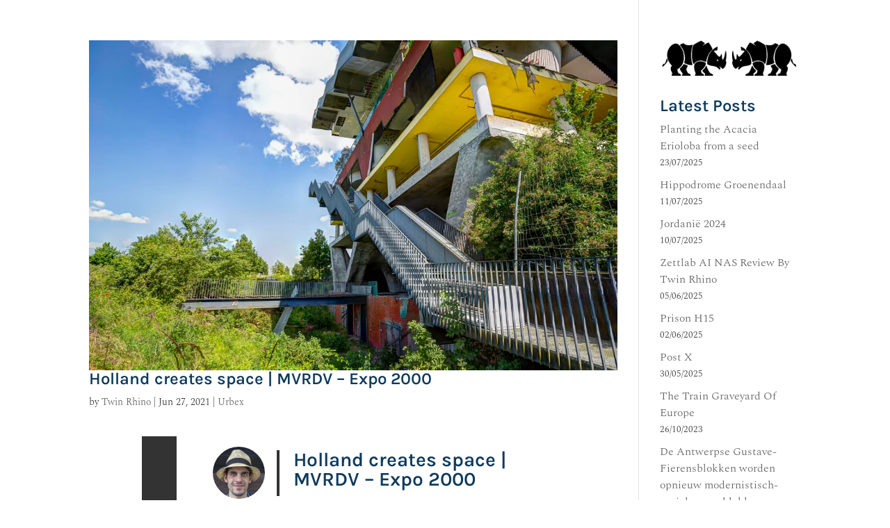

--- FILE ---
content_type: text/html; charset=utf-8
request_url: https://www.google.com/recaptcha/api2/aframe
body_size: 268
content:
<!DOCTYPE HTML><html><head><meta http-equiv="content-type" content="text/html; charset=UTF-8"></head><body><script nonce="bM0KNEU5kkmYmCcDKTHEoQ">/** Anti-fraud and anti-abuse applications only. See google.com/recaptcha */ try{var clients={'sodar':'https://pagead2.googlesyndication.com/pagead/sodar?'};window.addEventListener("message",function(a){try{if(a.source===window.parent){var b=JSON.parse(a.data);var c=clients[b['id']];if(c){var d=document.createElement('img');d.src=c+b['params']+'&rc='+(localStorage.getItem("rc::a")?sessionStorage.getItem("rc::b"):"");window.document.body.appendChild(d);sessionStorage.setItem("rc::e",parseInt(sessionStorage.getItem("rc::e")||0)+1);localStorage.setItem("rc::h",'1768688924145');}}}catch(b){}});window.parent.postMessage("_grecaptcha_ready", "*");}catch(b){}</script></body></html>

--- FILE ---
content_type: text/css
request_url: https://twin-rhino.be/wp-content/et-cache/4296/et-core-unified-cpt-deferred-4296.min.css?ver=1767340852
body_size: 527
content:
.et_pb_section_1_tb_footer.et_pb_section{padding-top:1em;padding-bottom:1em}.et_pb_row_0_tb_footer.et_pb_row{padding-top:0px!important;padding-right:25px!important;padding-bottom:0px!important;padding-left:25px!important;padding-top:0px;padding-right:25px;padding-bottom:0px;padding-left:25px}.et_pb_row_0_tb_footer,body #page-container .et-db #et-boc .et-l .et_pb_row_0_tb_footer.et_pb_row,body.et_pb_pagebuilder_layout.single #page-container #et-boc .et-l .et_pb_row_0_tb_footer.et_pb_row,body.et_pb_pagebuilder_layout.single.et_full_width_page #page-container #et-boc .et-l .et_pb_row_0_tb_footer.et_pb_row{width:100%;max-width:100%}.et_pb_text_0_tb_footer.et_pb_text,.et_pb_text_2_tb_footer.et_pb_text{color:#333333!important}.et_pb_text_0_tb_footer{font-size:0.83em;padding-top:10px!important;padding-bottom:0px!important;margin-bottom:0px!important;width:100%}.et_pb_text_0_tb_footer.et_pb_text a,.et_pb_text_2_tb_footer.et_pb_text a{color:#595959!important;transition:color 300ms ease 0ms}.et_pb_text_0_tb_footer.et_pb_text a:hover,.et_pb_text_2_tb_footer.et_pb_text a:hover{color:#E02B20!important}.et_pb_text_0_tb_footer h3,.et_pb_text_1_tb_footer h3,.et_pb_text_2_tb_footer h3{font-weight:600;font-size:32px;line-height:0em}.et_pb_icon_0_tb_footer .et_pb_icon_wrap{filter:sepia(100%);backface-visibility:hidden;padding-top:30px!important;padding-bottom:20px!important;transition:transform 300ms ease 0ms,filter 300ms ease 0ms}html:not(.et_fb_edit_enabled) #et-fb-app .et_pb_icon_0_tb_footer:hover .et_pb_icon_wrap{filter:sepia(100%)}.et_pb_icon_0_tb_footer .et_pb_icon_wrap:hover{filter:sepia(0%);backface-visibility:hidden;transform:scaleX(0.9) scaleY(0.9) translateX(25px) translateY(-5px)!important}html:not(.et_fb_edit_enabled) #et-fb-app .et_pb_icon_0_tb_footer:hover .et_pb_icon_wrap:hover{filter:sepia(0%)}.et_pb_icon_0_tb_footer{text-align:center}.et_pb_icon_0_tb_footer .et_pb_icon_wrap .et-pb-icon{font-family:FontAwesome!important;font-weight:900!important;color:#00628c;font-size:55px}.et_pb_text_1_tb_footer{padding-bottom:7px!important}.et_pb_text_2_tb_footer{font-size:0.83em;padding-bottom:5px!important;margin-bottom:0px!important;width:100%}@media only screen and (max-width:980px){.et_pb_text_0_tb_footer h3,.et_pb_text_1_tb_footer h3,.et_pb_text_2_tb_footer h3{font-size:28px}.et_pb_icon_0_tb_footer{margin-left:auto;margin-right:auto}}@media only screen and (max-width:767px){.et_pb_text_0_tb_footer h3,.et_pb_text_1_tb_footer h3,.et_pb_text_2_tb_footer h3{font-size:22px}.et_pb_icon_0_tb_footer{margin-left:auto;margin-right:auto}}

--- FILE ---
content_type: application/javascript; charset=utf-8
request_url: https://fundingchoicesmessages.google.com/f/AGSKWxWmnq_lz7mOw37OYU_WgB1b2SMhlQN_g3VCb9L5CI8ISGo4NeINodyqCAiY09bNqoZXAHW03BF0xCopkNMXcTtUPPJX51S9K2AtuJ9e_IX5JVljp_IDPfc6zdmz9jnxoadf8AYNZ123NpZ7P6Y_utijmnxwOIMKKnhQwLTPIYtUITvFwo2U1mcJ5dFz/_/cornersmall.swf/ads468x60./iframedartad.-468x70._ad_ids=
body_size: -1292
content:
window['6b3a52f4-1745-4b2d-8cd9-e0fddc208cfd'] = true;

--- FILE ---
content_type: application/javascript; charset=utf-8
request_url: https://fundingchoicesmessages.google.com/f/AGSKWxXl1sFa0AommxriMyUxUvNqpeR1ylELZv76rkIFgWw98Qta_2uuTwqNvCqndH-cjHGwBXf5fWc083_4rs32VuNEHtDmZc-6CHep6fL5aq3HM3edHT-H7mTp-4yVkiFwVTLVtbxKjQ==?fccs=W251bGwsbnVsbCxudWxsLG51bGwsbnVsbCxudWxsLFsxNzY4Njg4OTI0LDM1OTAwMDAwMF0sbnVsbCxudWxsLG51bGwsW251bGwsWzcsNiw5XSxudWxsLDIsbnVsbCwiZW4iLG51bGwsbnVsbCxudWxsLG51bGwsbnVsbCwxXSwiaHR0cHM6Ly90d2luLXJoaW5vLmJlL3RhZy9oYW5ub3Zlci8iLG51bGwsW1s4LCJNOWxrelVhWkRzZyJdLFs5LCJlbi1VUyJdLFsxOSwiMiJdLFsxNywiWzBdIl0sWzI0LCIiXSxbMjksImZhbHNlIl1dXQ
body_size: 213
content:
if (typeof __googlefc.fcKernelManager.run === 'function') {"use strict";this.default_ContributorServingResponseClientJs=this.default_ContributorServingResponseClientJs||{};(function(_){var window=this;
try{
var np=function(a){this.A=_.t(a)};_.u(np,_.J);var op=function(a){this.A=_.t(a)};_.u(op,_.J);op.prototype.getWhitelistStatus=function(){return _.F(this,2)};var pp=function(a){this.A=_.t(a)};_.u(pp,_.J);var qp=_.Zc(pp),rp=function(a,b,c){this.B=a;this.j=_.A(b,np,1);this.l=_.A(b,_.Nk,3);this.F=_.A(b,op,4);a=this.B.location.hostname;this.D=_.Dg(this.j,2)&&_.O(this.j,2)!==""?_.O(this.j,2):a;a=new _.Og(_.Ok(this.l));this.C=new _.bh(_.q.document,this.D,a);this.console=null;this.o=new _.jp(this.B,c,a)};
rp.prototype.run=function(){if(_.O(this.j,3)){var a=this.C,b=_.O(this.j,3),c=_.dh(a),d=new _.Ug;b=_.fg(d,1,b);c=_.C(c,1,b);_.hh(a,c)}else _.eh(this.C,"FCNEC");_.lp(this.o,_.A(this.l,_.Ae,1),this.l.getDefaultConsentRevocationText(),this.l.getDefaultConsentRevocationCloseText(),this.l.getDefaultConsentRevocationAttestationText(),this.D);_.mp(this.o,_.F(this.F,1),this.F.getWhitelistStatus());var e;a=(e=this.B.googlefc)==null?void 0:e.__executeManualDeployment;a!==void 0&&typeof a==="function"&&_.Qo(this.o.G,
"manualDeploymentApi")};var sp=function(){};sp.prototype.run=function(a,b,c){var d;return _.v(function(e){d=qp(b);(new rp(a,d,c)).run();return e.return({})})};_.Rk(7,new sp);
}catch(e){_._DumpException(e)}
}).call(this,this.default_ContributorServingResponseClientJs);
// Google Inc.

//# sourceURL=/_/mss/boq-content-ads-contributor/_/js/k=boq-content-ads-contributor.ContributorServingResponseClientJs.en_US.M9lkzUaZDsg.es5.O/d=1/exm=ad_blocking_detection_executable,kernel_loader,loader_js_executable,web_iab_tcf_v2_signal_executable/ed=1/rs=AJlcJMzanTQvnnVdXXtZinnKRQ21NfsPog/m=cookie_refresh_executable
__googlefc.fcKernelManager.run('\x5b\x5b\x5b7,\x22\x5b\x5bnull,\\\x22twin-rhino.be\\\x22,\\\x22AKsRol8voJ44T6oaMQm1xFugDL3m1JwOjm3c97IUZRy_dZ3VwTshEl0UJ86yMgMPJ96RyYN1PZYWQr-EwP-zG6GaJcRbMyGUJDvLbTleYZvp_kWNgrCKFXNlsypbqqHKR5-6L_PGzMLxK-KgIxVmNVkHaD0Xk5m3yA\\\\u003d\\\\u003d\\\x22\x5d,null,\x5b\x5bnull,null,null,\\\x22https:\/\/fundingchoicesmessages.google.com\/f\/AGSKWxWJTNEzbOfU-uNHsX3dx0drafe9JtrDEh1HjXfnTexr0rU0R6Kyqop193AussLSpOEn0ziuv2NigDbdfgXxUgTDZi9XF0Kk8dkl6IV5YrX5_DJO2o7ktAkL21QcKQay2JeC0Gq8vA\\\\u003d\\\\u003d\\\x22\x5d,null,null,\x5bnull,null,null,\\\x22https:\/\/fundingchoicesmessages.google.com\/el\/AGSKWxXTJHu6qT3tQhxf5gWRbrLkshbStsAAUFDDQgmwNl9S8LpmOkvHuKjGc2mCQQoktcKXzJWITjqVg8k2YUZPg9yVY9QrhGyA-CDputQ7iRGQEDEQYgnBUr4FVK7Cqcrs_1-kK3x1Lw\\\\u003d\\\\u003d\\\x22\x5d,null,\x5bnull,\x5b7,6,9\x5d,null,2,null,\\\x22en\\\x22,null,null,null,null,null,1\x5d,null,\\\x22Privacy and cookie settings\\\x22,\\\x22Close\\\x22,null,null,null,\\\x22Managed by Google. Complies with IAB TCF. CMP ID: 300\\\x22\x5d,\x5b3,1\x5d\x5d\x22\x5d\x5d,\x5bnull,null,null,\x22https:\/\/fundingchoicesmessages.google.com\/f\/AGSKWxUEoDsekwnsc5CCoFdAl6FFqGY-2SR8znHQzTDUWmJ0H0Y-bglpTsJgBRsDFVlKg15oa0uW4gpFSRqks4rIZ0B35w0lduLUfirb2YIfS-JSKrXbkUPLlknYvwOd7CK8gA5BjNktXQ\\u003d\\u003d\x22\x5d\x5d');}